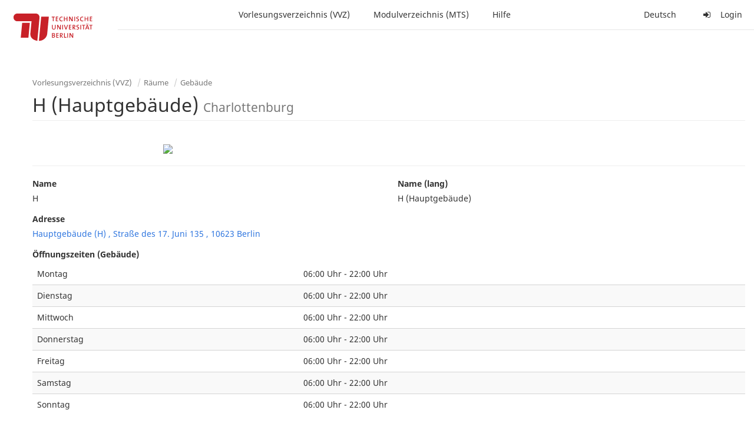

--- FILE ---
content_type: text/html;charset=utf-8
request_url: https://moseskonto.tu-berlin.de/moses/verzeichnis/raeume/gebaeude_info.html;jsessionid=37e1RUWURLNlMjXeqFyQ7Uss8acg9H1_XmiIe7gJ.moseskonto?gebaeude=7
body_size: 8105
content:
<?xml version="1.0" encoding="UTF-8" standalone="no"?>
<!DOCTYPE html>
<html xmlns="http://www.w3.org/1999/xhtml" lang="de"><head id="j_idt3">
        <meta charset="utf-8" />
        <meta http-equiv="Content-Type" content="text/html; charset=UTF-8" />
        <meta http-equiv="X-UA-Compatible" content="IE=edge" />

        <meta id="mosesMeta" data-server_url="https://moseskonto.tu-berlin.de/moses" />
        <script type="text/javascript">
            const { server_url } = document.getElementById("mosesMeta").dataset
            window.serverUrl = server_url /*_*/

            /*_*/
            window.getResourceRootPath = (match, idx, string) => {
                // replace '/@resource/' with:
                return window.serverUrl + "/javax.faces.resource/"
            }

            async function writeClipboard (elemSelector) {
                const elem = document.querySelector(elemSelector)
                if (!elem) {
                    console.error("element $(\"", elemSelector, "\") not found!", alert("⚠ Fehler"))
                } else if (await writeClipboardText(elem.value || elem.textContent)) !elem.select || elem.select()
            }

            async function writeClipboardText (text) {
                try {
                    await navigator.clipboard.writeText(text)
                    return true
                } catch (error) {
                    prompt("⚠ Fehler: Text konnte nicht kopiert werden!", text)
                    console.error("failed to write to clipboard!", error.message)
                }
            }
        </script>
        <noscript>
            <meta http-equiv="refresh" content="0;url=https://moseskonto.tu-berlin.de/moses/error/noscript.html" />
        </noscript><link type="text/css" rel="stylesheet" href="/moses/javax.faces.resource/theme.css.html;jsessionid=LHv_DdSc53EfCpU6JU_-LsgcF9OwuSvPbKmv4HjQ.moseskonto?ln=primefaces-bootstrap&amp;v=12.0.0&amp;e=12.0.0" /><link type="text/css" rel="stylesheet" href="/moses/javax.faces.resource/primeicons/primeicons.css.html;jsessionid=LHv_DdSc53EfCpU6JU_-LsgcF9OwuSvPbKmv4HjQ.moseskonto?ln=primefaces&amp;v=12.0.0&amp;e=12.0.0" /><script type="text/javascript" src="/moses/javax.faces.resource/jsf.js.html;jsessionid=LHv_DdSc53EfCpU6JU_-LsgcF9OwuSvPbKmv4HjQ.moseskonto?ln=javax.faces&amp;stage=Development"></script><script type="text/javascript" src="/moses/javax.faces.resource/omnifaces.js.html;jsessionid=LHv_DdSc53EfCpU6JU_-LsgcF9OwuSvPbKmv4HjQ.moseskonto?ln=omnifaces&amp;v=3.14.1"></script><link type="text/css" rel="stylesheet" href="/moses/javax.faces.resource/components.css.html;jsessionid=LHv_DdSc53EfCpU6JU_-LsgcF9OwuSvPbKmv4HjQ.moseskonto?ln=primefaces&amp;v=12.0.0&amp;e=12.0.0" /><script type="text/javascript" src="/moses/javax.faces.resource/jquery/jquery.js.html;jsessionid=LHv_DdSc53EfCpU6JU_-LsgcF9OwuSvPbKmv4HjQ.moseskonto?ln=primefaces&amp;v=12.0.0&amp;e=12.0.0"></script><script type="text/javascript" src="/moses/javax.faces.resource/jquery/jquery-plugins.js.html;jsessionid=LHv_DdSc53EfCpU6JU_-LsgcF9OwuSvPbKmv4HjQ.moseskonto?ln=primefaces&amp;v=12.0.0&amp;e=12.0.0"></script><script type="text/javascript" src="/moses/javax.faces.resource/core.js.html;jsessionid=LHv_DdSc53EfCpU6JU_-LsgcF9OwuSvPbKmv4HjQ.moseskonto?ln=primefaces&amp;v=12.0.0&amp;e=12.0.0"></script><script type="text/javascript" src="/moses/javax.faces.resource/touch/touchswipe.js.html;jsessionid=LHv_DdSc53EfCpU6JU_-LsgcF9OwuSvPbKmv4HjQ.moseskonto?ln=primefaces&amp;v=12.0.0&amp;e=12.0.0"></script><script type="text/javascript" src="/moses/javax.faces.resource/components.js.html;jsessionid=LHv_DdSc53EfCpU6JU_-LsgcF9OwuSvPbKmv4HjQ.moseskonto?ln=primefaces&amp;v=12.0.0&amp;e=12.0.0"></script><script type="text/javascript" src="/moses/javax.faces.resource/shared.js.html;jsessionid=LHv_DdSc53EfCpU6JU_-LsgcF9OwuSvPbKmv4HjQ.moseskonto?ln=dist"></script><script type="text/javascript" src="/moses/javax.faces.resource/style.js.html;jsessionid=LHv_DdSc53EfCpU6JU_-LsgcF9OwuSvPbKmv4HjQ.moseskonto?ln=dist"></script><script type="text/javascript" src="/moses/javax.faces.resource/main.js.html;jsessionid=LHv_DdSc53EfCpU6JU_-LsgcF9OwuSvPbKmv4HjQ.moseskonto?ln=dist"></script><script type="text/javascript" src="/moses/javax.faces.resource/bootstrap.min.js.html;jsessionid=LHv_DdSc53EfCpU6JU_-LsgcF9OwuSvPbKmv4HjQ.moseskonto?ln=js"></script><script type="text/javascript" src="/moses/javax.faces.resource/primefaces-locale.min.js.html;jsessionid=LHv_DdSc53EfCpU6JU_-LsgcF9OwuSvPbKmv4HjQ.moseskonto?ln=js"></script><script type="text/javascript" src="/moses/javax.faces.resource/html2pdf.min.js.html;jsessionid=LHv_DdSc53EfCpU6JU_-LsgcF9OwuSvPbKmv4HjQ.moseskonto?ln=js"></script><script type="text/javascript">if(window.PrimeFaces){PrimeFaces.settings.locale='de';PrimeFaces.settings.viewId='/verzeichnis/raeume/gebaeude_info.xhtml';PrimeFaces.settings.contextPath='/moses';PrimeFaces.settings.cookiesSecure=false;PrimeFaces.settings.projectStage='Development';}</script>

    <title>Moses - 
        H
    </title>

    
    <link rel="apple-touch-icon" href="/moses/docs/images/favicon/apple-touch-icon.png" sizes="180x180" />
    <link rel="icon" type="image/png" href="/moses/docs/images/favicon/favicon-32x32.png" sizes="32x32" />
    <link rel="icon" type="image/png" href="/moses/docs/images/favicon/favicon-16x16.png" sizes="16x16" />
    
    <link crossorigin="use-credentials" rel="manifest" href="/moses/docs/images/favicon/manifest.json" />
    <link rel="mask-icon" href="/moses/docs/images/favicon/safari-pinned-tab.svg" color="#5bbad5" />
    <link rel="shortcut icon" href="/moses/docs/images/favicon/favicon.ico" />
    <meta name="msapplication-config" content="/moses/docs/images/favicon/browserconfig.xml" />

    <meta name="theme-color" content="#2F76DF" />
        <meta name="viewport" content="width=device-width, initial-scale=1" /></head><body>

    <script>
        // Prevent Safari's bfcache:
        // Even-tough all imaginable http response headers that prevent caching are set, Safari still does not reload
        // the page when the browser's back button was used. These stale pages will then result in an immediate timeout
        // exception since Jakarta Faces has discarded the servlet already. The only way to prevent this is to
        // immediately reload the page.
        window.addEventListener("pageshow", function (event) {
            if (event.persisted) {
                window.location.reload()
            }
        })
    </script>
<form id="defaultMessageForm" name="defaultMessageForm" method="post" action="/moses/verzeichnis/raeume/gebaeude_info.html;jsessionid=LHv_DdSc53EfCpU6JU_-LsgcF9OwuSvPbKmv4HjQ.moseskonto?jfwid=LHv_DdSc53EfCpU6JU_-LsgcF9OwuSvPbKmv4HjQ:0" enctype="application/x-www-form-urlencoded">
<input type="hidden" name="defaultMessageForm" value="defaultMessageForm" />
<div id="defaultMessageForm:defaultMessage">
        <div class="container moses-growl ">

        </div></div><input type="hidden" name="javax.faces.ViewState" id="j_id1:javax.faces.ViewState:0" value="-108876804609017558:3517034178807075382" autocomplete="off" /><input type="hidden" name="javax.faces.ClientWindow" id="j_id1:javax.faces.ClientWindow:0" value="LHv_DdSc53EfCpU6JU_-LsgcF9OwuSvPbKmv4HjQ:0" autocomplete="off" />
</form>
<form id="confirmDialogForm" name="confirmDialogForm" method="post" action="/moses/verzeichnis/raeume/gebaeude_info.html;jsessionid=LHv_DdSc53EfCpU6JU_-LsgcF9OwuSvPbKmv4HjQ.moseskonto?jfwid=LHv_DdSc53EfCpU6JU_-LsgcF9OwuSvPbKmv4HjQ:0" enctype="application/x-www-form-urlencoded">
<input type="hidden" name="confirmDialogForm" value="confirmDialogForm" />
<div class="modal modal-confirm fade" tabindex="-1" role="dialog"><div class="modal-dialog"><div class="modal-content"><div class="modal-header"><button type="button" class="close" data-dismiss="modal" aria-label="Abbrechen"><span aria-hidden="aria-hidden" class="fa fa-fw fa-close"></span></button><h4 class="modal-title"><span class="modal-confirm-icon fa fa-fw fa-space fa-warning"></span><span class="modal-confirm-title">Bestätigung</span></h4></div><div class="modal-body"><p class="modal-confirm-message">Sind Sie sich sicher?</p></div><div class="modal-footer"><button type="button" class="btn btn-default modal-confirm-cancel" data-dismiss="modal"><span class="fa fa-space fa-times"></span><span>Abbrechen</span></button><button type="button" class="btn btn-danger modal-confirm-ok" data-dismiss="modal"><span class="fa fa-space fa-check"></span><span>OK</span></button></div></div></div></div><input type="hidden" name="javax.faces.ViewState" id="j_id1:javax.faces.ViewState:1" value="-108876804609017558:3517034178807075382" autocomplete="off" /><input type="hidden" name="javax.faces.ClientWindow" id="j_id1:javax.faces.ClientWindow:1" value="LHv_DdSc53EfCpU6JU_-LsgcF9OwuSvPbKmv4HjQ:0" autocomplete="off" />
</form>
<form id="popupNotificationForm" name="popupNotificationForm" method="post" action="/moses/verzeichnis/raeume/gebaeude_info.html;jsessionid=LHv_DdSc53EfCpU6JU_-LsgcF9OwuSvPbKmv4HjQ.moseskonto?jfwid=LHv_DdSc53EfCpU6JU_-LsgcF9OwuSvPbKmv4HjQ:0" enctype="application/x-www-form-urlencoded">
<input type="hidden" name="popupNotificationForm" value="popupNotificationForm" />
<div id="popupNotificationForm:j_idt30" class="modal " aria-hidden="aria-hidden" tabindex="-1" role="dialog"><input id="popupNotificationForm:j_idt30_input" name="popupNotificationForm:j_idt30_input" hidden="true" value="ACCEPTED" onchange="Moses.Component.Modal.update('popupNotificationForm:j_idt30', event)" /><input id="popupNotificationForm:j_idt30_top" name="popupNotificationForm:j_idt30_top" hidden="true" value="" /><input id="popupNotificationForm:j_idt30_left" name="popupNotificationForm:j_idt30_left" hidden="true" value="" /><input id="popupNotificationForm:j_idt30_width" name="popupNotificationForm:j_idt30_width" hidden="true" value="" /><input id="popupNotificationForm:j_idt30_height" name="popupNotificationForm:j_idt30_height" hidden="true" value="" /><div class="modal-dialog modal-md"><div class="modal-content"><div class="modal-header"><button type="button" class="close btn" onclick="Moses.Component.Modal.decline('popupNotificationForm:j_idt30', event)" aria-label="Abbrechen"><span aria-hidden="aria-hidden" class="ic-close-big"></span></button><h4 class="modal-title"></h4></div><div class="modal-body"></div></div></div><script>Moses.Component.Modal.restore('popupNotificationForm:j_idt30', {'backdrop':'true','keyboard':true,'draggable':false,'dragged':false,'styleTop':'','styleLeft':'','resizable':false,'resized':false,'styleWidth':'','styleHeight':'','collapse':false,'show':false})</script></div><input type="hidden" name="javax.faces.ViewState" id="j_id1:javax.faces.ViewState:2" value="-108876804609017558:3517034178807075382" autocomplete="off" /><input type="hidden" name="javax.faces.ClientWindow" id="j_id1:javax.faces.ClientWindow:2" value="LHv_DdSc53EfCpU6JU_-LsgcF9OwuSvPbKmv4HjQ:0" autocomplete="off" />
</form>


    <div id="loading-indicator"></div>

    <header id="header">
        <a href="https://moseskonto.tu-berlin.de/moses/index.html" id="header-logo">
            <img src="/moses/docs/images/template/university-logo.svg" alt="Technische Universität Berlin Logo" />
        </a>

        <nav id="nav-top"></nav>
    </header>

    <div id="header-border"></div>


    <aside id="aside">
        <nav id="nav-aside"></nav>
    </aside>

    <main id="content" class="container-fluid"><div id="page-title" class="page-header">

            <ol class="breadcrumb">
                    <li><a href="https://moseskonto.tu-berlin.de/moses/verzeichnis/index.html">Vorlesungsverzeichnis (VVZ)</a>
                    </li>
                    <li><a href="https://moseskonto.tu-berlin.de/moses/verzeichnis/raeume/index.html">Räume</a>
                    </li>
                    <li><a href=";jsessionid=LHv_DdSc53EfCpU6JU_-LsgcF9OwuSvPbKmv4HjQ.moseskonto#">Gebäude</a>
                    </li>
            </ol>

            <h1>
        H (Hauptgebäude)
        <small>Charlottenburg</small>
            </h1></div>
<form id="j_idt54" name="j_idt54" method="post" action="/moses/verzeichnis/raeume/gebaeude_info.html;jsessionid=LHv_DdSc53EfCpU6JU_-LsgcF9OwuSvPbKmv4HjQ.moseskonto?jfwid=LHv_DdSc53EfCpU6JU_-LsgcF9OwuSvPbKmv4HjQ:0" enctype="application/x-www-form-urlencoded">
<input type="hidden" name="j_idt54" value="j_idt54" />
<div><div id="carousel" class="carousel slide " data-ride="carousel">

                
                <ol class="carousel-indicators">
                        <li data-target="#carousel" data-slide-to="0" class="active"></li>
                </ol>

                
                <div class="carousel-inner" role="listbox"><picture id="j_idt54:j_idt55:j_idt63:0:j_idt64" class="item active" style=""><img src="/moses/docs/gebaeude/7/Fri_Nov_03_13:54:15_CET_2017__1_7.png" /></picture>
                </div></div></div>
            <hr />

            <div class="row">
                <div class="col-md-6">
                    <div class="form-group">
                        <label>Name</label><br />
                        H
                    </div>
                </div>
                <div class="col-md-6">
                    <div class="form-group">
                        <label>Name (lang)</label><br />
                        H (Hauptgebäude)
                    </div>
                </div>
            </div><div class="form-group">
                <label>Adresse</label><br /><a href="https://maps.google.com?q=Hauptgeb%C3%A4ude+%28H%29%0D%2C+Stra%C3%9Fe+des+17.+Juni+135%0D%2C+10623+Berlin" target="_blank">
                    Hauptgebäude (H), Straße des 17. Juni 135, 10623 Berlin

                    </a></div><div class="form-group">
                <label>Öffnungszeiten (Gebäude)</label><br /><div id="j_idt54:j_idt78" class="ui-datatable ui-widget"><div class="ui-datatable-tablewrapper"><table role="grid" class="table table-without-header"><thead id="j_idt54:j_idt78_head"><tr><th id="j_idt54:j_idt78:j_idt79" class="ui-state-default" aria-label="Wochentag" scope="col"><span class="ui-column-title">Wochentag</span></th><th id="j_idt54:j_idt78:j_idt81" class="ui-state-default" aria-label="Öffnungszeiten" scope="col"><span class="ui-column-title">Öffnungszeiten</span></th></tr></thead><tbody id="j_idt54:j_idt78_data" class="ui-datatable-data ui-widget-content"><tr data-ri="0" class="ui-widget-content ui-datatable-even"><td role="gridcell" class="">Montag</td><td role="gridcell" class="">06:00 Uhr - 22:00 Uhr</td></tr><tr data-ri="1" class="ui-widget-content ui-datatable-odd"><td role="gridcell" class="">Dienstag</td><td role="gridcell" class="">06:00 Uhr - 22:00 Uhr</td></tr><tr data-ri="2" class="ui-widget-content ui-datatable-even"><td role="gridcell" class="">Mittwoch</td><td role="gridcell" class="">06:00 Uhr - 22:00 Uhr</td></tr><tr data-ri="3" class="ui-widget-content ui-datatable-odd"><td role="gridcell" class="">Donnerstag</td><td role="gridcell" class="">06:00 Uhr - 22:00 Uhr</td></tr><tr data-ri="4" class="ui-widget-content ui-datatable-even"><td role="gridcell" class="">Freitag</td><td role="gridcell" class="">06:00 Uhr - 22:00 Uhr</td></tr><tr data-ri="5" class="ui-widget-content ui-datatable-odd"><td role="gridcell" class="">Samstag</td><td role="gridcell" class="">06:00 Uhr - 22:00 Uhr</td></tr><tr data-ri="6" class="ui-widget-content ui-datatable-even"><td role="gridcell" class="">Sonntag</td><td role="gridcell" class="">06:00 Uhr - 22:00 Uhr</td></tr></tbody></table></div></div><script id="j_idt54:j_idt78_s" type="text/javascript">$(function(){PrimeFaces.cw("DataTable","widget_j_idt54_j_idt78",{id:"j_idt54:j_idt78",groupColumnIndexes:[],disableContextMenuIfEmpty:false});});</script></div>
            <hr />

            <h3>Räume</h3><div id="j_idt54:j_idt87" class="ui-datatable ui-widget"><div class="ui-datatable-tablewrapper"><table role="grid" class="table"><thead id="j_idt54:j_idt87_head"><tr><th id="j_idt54:j_idt87:j_idt88" class="ui-state-default ui-sortable-column" aria-label="Name" scope="col"><span class="ui-column-title">Name</span><span class="ui-sortable-column-icon ui-icon ui-icon-carat-2-n-s"></span><span class="ui-sortable-column-badge ui-helper-hidden"></span></th><th id="j_idt54:j_idt87:j_idt92" class="ui-state-default ui-sortable-column" aria-label="Typ" scope="col"><span class="ui-column-title">Typ</span><span class="ui-sortable-column-icon ui-icon ui-icon-carat-2-n-s"></span><span class="ui-sortable-column-badge ui-helper-hidden"></span></th><th id="j_idt54:j_idt87:j_idt94" class="ui-state-default ui-sortable-column" aria-label="Verwaltung" scope="col"><span class="ui-column-title">Verwaltung</span><span class="ui-sortable-column-icon ui-icon ui-icon-carat-2-n-s"></span><span class="ui-sortable-column-badge ui-helper-hidden"></span></th><th id="j_idt54:j_idt87:j_idt119" class="ui-state-default ui-sortable-column" aria-label="Sitzplätze" scope="col"><span class="ui-column-title">Sitzplätze</span><span class="ui-sortable-column-icon ui-icon ui-icon-carat-2-n-s"></span><span class="ui-sortable-column-badge ui-helper-hidden"></span></th></tr></thead><tbody id="j_idt54:j_idt87_data" class="ui-datatable-data ui-widget-content"><tr data-ri="0" class="ui-widget-content ui-datatable-even"><td role="gridcell" class=""><a href="raum_info.html;jsessionid=LHv_DdSc53EfCpU6JU_-LsgcF9OwuSvPbKmv4HjQ.moseskonto?raumgruppe=592">
                        H 0061

                        </a></td><td role="gridcell" class="">
                    Seminarraum
                </td><td role="gridcell" class="">
                
                
                    Technische Universität Berlin
                
                <br />
                ↳ 
                
                    Platzhalter Speedikon Import
                
                <br /></td><td role="gridcell" class="">
                    1
                </td></tr><tr data-ri="1" class="ui-widget-content ui-datatable-odd"><td role="gridcell" class=""><a href="raum_info.html;jsessionid=LHv_DdSc53EfCpU6JU_-LsgcF9OwuSvPbKmv4HjQ.moseskonto?raumgruppe=593">
                        H 0062

                        </a></td><td role="gridcell" class="">
                    Seminarraum
                </td><td role="gridcell" class="">
                
                
                    Technische Universität Berlin
                
                <br />
                ↳ 
                
                    Platzhalter Speedikon Import
                
                <br /></td><td role="gridcell" class="">
                    1
                </td></tr><tr data-ri="2" class="ui-widget-content ui-datatable-even"><td role="gridcell" class=""><a href="raum_info.html;jsessionid=LHv_DdSc53EfCpU6JU_-LsgcF9OwuSvPbKmv4HjQ.moseskonto?raumgruppe=594">
                        H 0070

                        </a></td><td role="gridcell" class="">
                    Seminarraum
                </td><td role="gridcell" class="">
                
                
                    Technische Universität Berlin
                
                <br />
                ↳ 
                
                    Platzhalter Speedikon Import
                
                <br /></td><td role="gridcell" class="">
                    1
                </td></tr><tr data-ri="3" class="ui-widget-content ui-datatable-odd"><td role="gridcell" class=""><a href="raum_info.html;jsessionid=LHv_DdSc53EfCpU6JU_-LsgcF9OwuSvPbKmv4HjQ.moseskonto?raumgruppe=595">
                        H 0071

                        </a></td><td role="gridcell" class="">
                    Seminarraum
                </td><td role="gridcell" class="">
                
                
                    Technische Universität Berlin
                
                <br />
                ↳ 
                
                    Platzhalter Speedikon Import
                
                <br /></td><td role="gridcell" class="">
                    1
                </td></tr><tr data-ri="4" class="ui-widget-content ui-datatable-even"><td role="gridcell" class=""><a href="raum_info.html;jsessionid=LHv_DdSc53EfCpU6JU_-LsgcF9OwuSvPbKmv4HjQ.moseskonto?raumgruppe=596">
                        H 0104C (Garderobe)

                        </a></td><td role="gridcell" class="">
                    Sonderfläche
                </td><td role="gridcell" class="">
                
                
                    Technische Universität Berlin
                
                <br />
                ↳ 
                
                    Zentrale Universitätsverwaltung (ZUV)
                
                <br />
                ↳     
                
                    Präsidialamt
                
                <br />
                ↳         
                
                    Eventmanagement
                
                <br /></td><td role="gridcell" class="">
                    1
                </td></tr><tr data-ri="5" class="ui-widget-content ui-datatable-odd"><td role="gridcell" class=""><a href="raum_info.html;jsessionid=LHv_DdSc53EfCpU6JU_-LsgcF9OwuSvPbKmv4HjQ.moseskonto?raumgruppe=1789">
                        H 0104D (Gepäckraum) (archiviert zum 24.04.2025)

                        </a></td><td role="gridcell" class="">
                    Lager/Materialraum
                </td><td role="gridcell" class="">
                        Zentral
                    </td><td role="gridcell" class="">
                    1
                </td></tr><tr data-ri="6" class="ui-widget-content ui-datatable-even"><td role="gridcell" class=""><a href="raum_info.html;jsessionid=LHv_DdSc53EfCpU6JU_-LsgcF9OwuSvPbKmv4HjQ.moseskonto?raumgruppe=1790">
                        H 0104E (Küche)

                        </a></td><td role="gridcell" class="">
                    Lager/Materialraum
                </td><td role="gridcell" class="">
                
                
                    Technische Universität Berlin
                
                <br />
                ↳ 
                
                    Zentrale Universitätsverwaltung (ZUV)
                
                <br />
                ↳     
                
                    Präsidialamt
                
                <br />
                ↳         
                
                    Eventmanagement
                
                <br /></td><td role="gridcell" class="">
                    1
                </td></tr><tr data-ri="7" class="ui-widget-content ui-datatable-odd"><td role="gridcell" class=""><a href="raum_info.html;jsessionid=LHv_DdSc53EfCpU6JU_-LsgcF9OwuSvPbKmv4HjQ.moseskonto?raumgruppe=202">
                        H 0104 (Elinor-Ostrom-Saal)

                        </a></td><td role="gridcell" class="">
                    Hörsaal
                </td><td role="gridcell" class="">
                        Zentral
                    </td><td role="gridcell" class="">
                    644
                </td></tr><tr data-ri="8" class="ui-widget-content ui-datatable-even"><td role="gridcell" class=""><a href="raum_info.html;jsessionid=LHv_DdSc53EfCpU6JU_-LsgcF9OwuSvPbKmv4HjQ.moseskonto?raumgruppe=1914">
                        H 0104 Wangari Maathai-Foyer

                        </a></td><td role="gridcell" class="">
                    Sonderfläche
                </td><td role="gridcell" class="">
                
                
                    Technische Universität Berlin
                
                <br />
                ↳ 
                
                    Zentrale Universitätsverwaltung (ZUV)
                
                <br />
                ↳     
                
                    Präsidialamt
                
                <br />
                ↳         
                
                    Eventmanagement
                
                <br /></td><td role="gridcell" class="">
                    1
                </td></tr><tr data-ri="9" class="ui-widget-content ui-datatable-odd"><td role="gridcell" class=""><a href="raum_info.html;jsessionid=LHv_DdSc53EfCpU6JU_-LsgcF9OwuSvPbKmv4HjQ.moseskonto?raumgruppe=77">
                        H 0105 (Audimax)

                        </a></td><td role="gridcell" class="">
                    Hörsaal
                </td><td role="gridcell" class="">
                        Zentral
                    </td><td role="gridcell" class="">
                    1164
                </td></tr><tr data-ri="10" class="ui-widget-content ui-datatable-even"><td role="gridcell" class=""><a href="raum_info.html;jsessionid=LHv_DdSc53EfCpU6JU_-LsgcF9OwuSvPbKmv4HjQ.moseskonto?raumgruppe=1912">
                        H 0105D (Cafeteria)

                        </a></td><td role="gridcell" class="">
                    Sonderfläche
                </td><td role="gridcell" class="">
                
                
                    Technische Universität Berlin
                
                <br />
                ↳ 
                
                    Zentrale Universitätsverwaltung (ZUV)
                
                <br />
                ↳     
                
                    Präsidialamt
                
                <br />
                ↳         
                
                    Eventmanagement
                
                <br /></td><td role="gridcell" class="">
                    1
                </td></tr><tr data-ri="11" class="ui-widget-content ui-datatable-odd"><td role="gridcell" class=""><a href="raum_info.html;jsessionid=LHv_DdSc53EfCpU6JU_-LsgcF9OwuSvPbKmv4HjQ.moseskonto?raumgruppe=1751">
                        H 0105H (Unishop)

                        </a></td><td role="gridcell" class="">
                    Sonderfläche
                </td><td role="gridcell" class="">
                
                
                    Technische Universität Berlin
                
                <br />
                ↳ 
                
                    Zentrale Universitätsverwaltung (ZUV)
                
                <br />
                ↳     
                
                    Präsidialamt
                
                <br />
                ↳         
                
                    Eventmanagement
                
                <br />
                
                
                    Technische Universität Berlin
                
                <br />
                ↳ 
                
                    Fakultät VI
                
                <br />
                ↳     
                
                    Institut für Architektur (IfA)
                
                <br />
                ↳         
                
                    36223100 FG Weiterbildung Bühnenbild Szenischer Raum
                
                <br /></td><td role="gridcell" class="">
                    23
                </td></tr><tr data-ri="12" class="ui-widget-content ui-datatable-even"><td role="gridcell" class=""><a href="raum_info.html;jsessionid=LHv_DdSc53EfCpU6JU_-LsgcF9OwuSvPbKmv4HjQ.moseskonto?raumgruppe=1911">
                        H 0105H (UNI_VERSUM)

                        </a></td><td role="gridcell" class="">
                    Sonderfläche
                </td><td role="gridcell" class="">
                
                
                    Technische Universität Berlin
                
                <br />
                ↳ 
                
                    Zentrale Universitätsverwaltung (ZUV)
                
                <br />
                ↳     
                
                    Präsidialamt
                
                <br />
                ↳         
                
                    Eventmanagement
                
                <br /></td><td role="gridcell" class="">
                    1
                </td></tr><tr data-ri="13" class="ui-widget-content ui-datatable-odd"><td role="gridcell" class=""><a href="raum_info.html;jsessionid=LHv_DdSc53EfCpU6JU_-LsgcF9OwuSvPbKmv4HjQ.moseskonto?raumgruppe=116">
                        H 0106

                        </a></td><td role="gridcell" class="">
                    Hörsaal
                </td><td role="gridcell" class="">
                        Zentral
                    </td><td role="gridcell" class="">
                    99
                </td></tr><tr data-ri="14" class="ui-widget-content ui-datatable-even"><td role="gridcell" class=""><a href="raum_info.html;jsessionid=LHv_DdSc53EfCpU6JU_-LsgcF9OwuSvPbKmv4HjQ.moseskonto?raumgruppe=299">
                        H 0107

                        </a></td><td role="gridcell" class="">
                    Hörsaal
                </td><td role="gridcell" class="">
                        Zentral
                    </td><td role="gridcell" class="">
                    144
                </td></tr><tr data-ri="15" class="ui-widget-content ui-datatable-odd"><td role="gridcell" class=""><a href="raum_info.html;jsessionid=LHv_DdSc53EfCpU6JU_-LsgcF9OwuSvPbKmv4HjQ.moseskonto?raumgruppe=193">
                        H 0110

                        </a></td><td role="gridcell" class="">
                    Hörsaal
                </td><td role="gridcell" class="">
                        Zentral
                    </td><td role="gridcell" class="">
                    193
                </td></tr><tr data-ri="16" class="ui-widget-content ui-datatable-even"><td role="gridcell" class=""><a href="raum_info.html;jsessionid=LHv_DdSc53EfCpU6JU_-LsgcF9OwuSvPbKmv4HjQ.moseskonto?raumgruppe=134">
                        H 0111

                        </a></td><td role="gridcell" class="">
                    Hörsaal
                </td><td role="gridcell" class="">
                        Zentral
                    </td><td role="gridcell" class="">
                    99
                </td></tr><tr data-ri="17" class="ui-widget-content ui-datatable-odd"><td role="gridcell" class=""><a href="raum_info.html;jsessionid=LHv_DdSc53EfCpU6JU_-LsgcF9OwuSvPbKmv4HjQ.moseskonto?raumgruppe=117">
                        H 0112

                        </a></td><td role="gridcell" class="">
                    Hörsaal
                </td><td role="gridcell" class="">
                        Zentral
                    </td><td role="gridcell" class="">
                    99
                </td></tr><tr data-ri="18" class="ui-widget-content ui-datatable-even"><td role="gridcell" class=""><a href="raum_info.html;jsessionid=LHv_DdSc53EfCpU6JU_-LsgcF9OwuSvPbKmv4HjQ.moseskonto?raumgruppe=222">
                        H 1012

                        </a></td><td role="gridcell" class="">
                    Hörsaal
                </td><td role="gridcell" class="">
                        Zentral
                    </td><td role="gridcell" class="">
                    262
                </td></tr><tr data-ri="19" class="ui-widget-content ui-datatable-odd"><td role="gridcell" class=""><a href="raum_info.html;jsessionid=LHv_DdSc53EfCpU6JU_-LsgcF9OwuSvPbKmv4HjQ.moseskonto?raumgruppe=233">
                        H 1028

                        </a></td><td role="gridcell" class="">
                    Hörsaal
                </td><td role="gridcell" class="">
                        Zentral
                    </td><td role="gridcell" class="">
                    231
                </td></tr><tr data-ri="20" class="ui-widget-content ui-datatable-even"><td role="gridcell" class=""><a href="raum_info.html;jsessionid=LHv_DdSc53EfCpU6JU_-LsgcF9OwuSvPbKmv4HjQ.moseskonto?raumgruppe=87">
                        H 1029 (ohne Steckdosen)

                        </a></td><td role="gridcell" class="">
                    Hörsaal
                </td><td role="gridcell" class="">
                        Zentral
                    </td><td role="gridcell" class="">
                    67
                </td></tr><tr data-ri="21" class="ui-widget-content ui-datatable-odd"><td role="gridcell" class=""><a href="raum_info.html;jsessionid=LHv_DdSc53EfCpU6JU_-LsgcF9OwuSvPbKmv4HjQ.moseskonto?raumgruppe=1913">
                        H 1035 (großer Senatssaal)

                        </a></td><td role="gridcell" class="">
                    Seminarraum
                </td><td role="gridcell" class="">
                
                
                    Technische Universität Berlin
                
                <br />
                ↳ 
                
                    Zentrale Universitätsverwaltung (ZUV)
                
                <br />
                ↳     
                
                    Präsidialamt
                
                <br />
                ↳         
                
                    Eventmanagement
                
                <br /></td><td role="gridcell" class="">
                    1
                </td></tr><tr data-ri="22" class="ui-widget-content ui-datatable-even"><td role="gridcell" class=""><a href="raum_info.html;jsessionid=LHv_DdSc53EfCpU6JU_-LsgcF9OwuSvPbKmv4HjQ.moseskonto?raumgruppe=1909">
                        H 1036

                        </a></td><td role="gridcell" class="">
                    Seminarraum
                </td><td role="gridcell" class="">
                        Zentral
                    </td><td role="gridcell" class="">
                    1
                </td></tr><tr data-ri="23" class="ui-widget-content ui-datatable-odd"><td role="gridcell" class=""><a href="raum_info.html;jsessionid=LHv_DdSc53EfCpU6JU_-LsgcF9OwuSvPbKmv4HjQ.moseskonto?raumgruppe=1910">
                        H 1036 (kleiner Senatssaal)

                        </a></td><td role="gridcell" class="">
                    Seminarraum
                </td><td role="gridcell" class="">
                
                
                    Technische Universität Berlin
                
                <br />
                ↳ 
                
                    Zentrale Universitätsverwaltung (ZUV)
                
                <br />
                ↳     
                
                    Präsidialamt
                
                <br />
                ↳         
                
                    Eventmanagement
                
                <br /></td><td role="gridcell" class="">
                    1
                </td></tr><tr data-ri="24" class="ui-widget-content ui-datatable-even"><td role="gridcell" class=""><a href="raum_info.html;jsessionid=LHv_DdSc53EfCpU6JU_-LsgcF9OwuSvPbKmv4HjQ.moseskonto?raumgruppe=204">
                        H 1058

                        </a></td><td role="gridcell" class="">
                    Hörsaal
                </td><td role="gridcell" class="">
                        Zentral
                    </td><td role="gridcell" class="">
                    263
                </td></tr><tr data-ri="25" class="ui-widget-content ui-datatable-odd"><td role="gridcell" class=""><a href="raum_info.html;jsessionid=LHv_DdSc53EfCpU6JU_-LsgcF9OwuSvPbKmv4HjQ.moseskonto?raumgruppe=1908">
                        H 1T

                        </a></td><td role="gridcell" class="">
                    Bibliothek
                </td><td role="gridcell" class="">
                
                
                    Technische Universität Berlin
                
                <br />
                ↳ 
                
                    Zentrale Universitätsverwaltung (ZUV)
                
                <br />
                ↳     
                
                    Präsidialamt
                
                <br />
                ↳         
                
                    Eventmanagement
                
                <br /></td><td role="gridcell" class="">
                    1
                </td></tr><tr data-ri="26" class="ui-widget-content ui-datatable-even"><td role="gridcell" class=""><a href="raum_info.html;jsessionid=LHv_DdSc53EfCpU6JU_-LsgcF9OwuSvPbKmv4HjQ.moseskonto?raumgruppe=597">
                        H 2001D

                        </a></td><td role="gridcell" class="">
                    PC-Pool
                </td><td role="gridcell" class="">
                
                
                    Technische Universität Berlin
                
                <br />
                ↳ 
                
                    Fakultät I
                
                <br />
                ↳     
                
                    Institut für Sprache und Kommunikation
                
                <br />
                ↳         
                
                    31351200 FG Audiokommunikation (Audio Communication)
                
                <br /></td><td role="gridcell" class="">
                    1
                </td></tr><tr data-ri="27" class="ui-widget-content ui-datatable-odd"><td role="gridcell" class=""><a href="raum_info.html;jsessionid=LHv_DdSc53EfCpU6JU_-LsgcF9OwuSvPbKmv4HjQ.moseskonto?raumgruppe=162">
                        H 2002

                        </a></td><td role="gridcell" class="">
                    Seminarraum
                </td><td role="gridcell" class="">
                
                
                    Technische Universität Berlin
                
                <br />
                ↳ 
                
                    Platzhalter Speedikon Import
                
                <br /></td><td role="gridcell" class="">
                    30
                </td></tr><tr data-ri="28" class="ui-widget-content ui-datatable-even"><td role="gridcell" class=""><a href="raum_info.html;jsessionid=LHv_DdSc53EfCpU6JU_-LsgcF9OwuSvPbKmv4HjQ.moseskonto?raumgruppe=234">
                        H 2013

                        </a></td><td role="gridcell" class="">
                    Hörsaal
                </td><td role="gridcell" class="">
                        Zentral
                    </td><td role="gridcell" class="">
                    261
                </td></tr><tr data-ri="29" class="ui-widget-content ui-datatable-odd"><td role="gridcell" class=""><a href="raum_info.html;jsessionid=LHv_DdSc53EfCpU6JU_-LsgcF9OwuSvPbKmv4HjQ.moseskonto?raumgruppe=335">
                        H 2032

                        </a></td><td role="gridcell" class="">
                    Hörsaal
                </td><td role="gridcell" class="">
                        Zentral
                    </td><td role="gridcell" class="">
                    236
                </td></tr><tr data-ri="30" class="ui-widget-content ui-datatable-even"><td role="gridcell" class=""><a href="raum_info.html;jsessionid=LHv_DdSc53EfCpU6JU_-LsgcF9OwuSvPbKmv4HjQ.moseskonto?raumgruppe=135">
                        H 2033

                        </a></td><td role="gridcell" class="">
                    Hörsaal
                </td><td role="gridcell" class="">
                        Zentral
                    </td><td role="gridcell" class="">
                    46
                </td></tr><tr data-ri="31" class="ui-widget-content ui-datatable-odd"><td role="gridcell" class=""><a href="raum_info.html;jsessionid=LHv_DdSc53EfCpU6JU_-LsgcF9OwuSvPbKmv4HjQ.moseskonto?raumgruppe=598">
                        H 2035

                        </a></td><td role="gridcell" class="">
                    Seminarraum
                </td><td role="gridcell" class="">
                
                
                    Technische Universität Berlin
                
                <br />
                ↳ 
                
                    Zentrale Universitätsverwaltung (ZUV)
                
                <br />
                ↳     
                
                    Präsidialamt
                
                <br />
                ↳         
                
                    Eventmanagement
                
                <br /></td><td role="gridcell" class="">
                    30
                </td></tr><tr data-ri="32" class="ui-widget-content ui-datatable-even"><td role="gridcell" class=""><a href="raum_info.html;jsessionid=LHv_DdSc53EfCpU6JU_-LsgcF9OwuSvPbKmv4HjQ.moseskonto?raumgruppe=599">
                        H 2036

                        </a></td><td role="gridcell" class="">
                    Seminarraum
                </td><td role="gridcell" class="">
                
                
                    Technische Universität Berlin
                
                <br />
                ↳ 
                
                    Zentrale Universitätsverwaltung (ZUV)
                
                <br />
                ↳     
                
                    Präsidialamt
                
                <br />
                ↳         
                
                    Eventmanagement
                
                <br /></td><td role="gridcell" class="">
                    45
                </td></tr><tr data-ri="33" class="ui-widget-content ui-datatable-odd"><td role="gridcell" class=""><a href="raum_info.html;jsessionid=LHv_DdSc53EfCpU6JU_-LsgcF9OwuSvPbKmv4HjQ.moseskonto?raumgruppe=600">
                        H 2037

                        </a></td><td role="gridcell" class="">
                    Seminarraum
                </td><td role="gridcell" class="">
                
                
                    Technische Universität Berlin
                
                <br />
                ↳ 
                
                    Zentrale Universitätsverwaltung (ZUV)
                
                <br />
                ↳     
                
                    Präsidialamt
                
                <br />
                ↳         
                
                    Eventmanagement
                
                <br /></td><td role="gridcell" class="">
                    30
                </td></tr><tr data-ri="34" class="ui-widget-content ui-datatable-even"><td role="gridcell" class=""><a href="raum_info.html;jsessionid=LHv_DdSc53EfCpU6JU_-LsgcF9OwuSvPbKmv4HjQ.moseskonto?raumgruppe=89">
                        H 2038

                        </a></td><td role="gridcell" class="">
                    Seminarraum
                </td><td role="gridcell" class="">
                        Zentral
                    </td><td role="gridcell" class="">
                    50
                </td></tr><tr data-ri="35" class="ui-widget-content ui-datatable-odd"><td role="gridcell" class=""><a href="raum_info.html;jsessionid=LHv_DdSc53EfCpU6JU_-LsgcF9OwuSvPbKmv4HjQ.moseskonto?raumgruppe=601">
                        H 2051

                        </a></td><td role="gridcell" class="">
                    Seminarraum
                </td><td role="gridcell" class="">
                        16 Organisationseinheiten
                    </td><td role="gridcell" class="">
                    30
                </td></tr><tr data-ri="36" class="ui-widget-content ui-datatable-even"><td role="gridcell" class=""><a href="raum_info.html;jsessionid=LHv_DdSc53EfCpU6JU_-LsgcF9OwuSvPbKmv4HjQ.moseskonto?raumgruppe=322">
                        H 2053

                        </a></td><td role="gridcell" class="">
                    Hörsaal
                </td><td role="gridcell" class="">
                        Zentral
                    </td><td role="gridcell" class="">
                    245
                </td></tr><tr data-ri="37" class="ui-widget-content ui-datatable-odd"><td role="gridcell" class=""><a href="raum_info.html;jsessionid=LHv_DdSc53EfCpU6JU_-LsgcF9OwuSvPbKmv4HjQ.moseskonto?raumgruppe=1771">
                        H 2144

                        </a></td><td role="gridcell" class="">
                    PC-Pool
                </td><td role="gridcell" class="">
                        3 Organisationseinheiten
                    </td><td role="gridcell" class="">
                    30
                </td></tr><tr data-ri="38" class="ui-widget-content ui-datatable-even"><td role="gridcell" class=""><a href="raum_info.html;jsessionid=LHv_DdSc53EfCpU6JU_-LsgcF9OwuSvPbKmv4HjQ.moseskonto?raumgruppe=275">
                        H 2144

                        </a></td><td role="gridcell" class="">
                    Seminarraum
                </td><td role="gridcell" class="">
                        3 Organisationseinheiten
                    </td><td role="gridcell" class="">
                    52
                </td></tr><tr data-ri="39" class="ui-widget-content ui-datatable-odd"><td role="gridcell" class=""><a href="raum_info.html;jsessionid=LHv_DdSc53EfCpU6JU_-LsgcF9OwuSvPbKmv4HjQ.moseskonto?raumgruppe=163">
                        H 2145

                        </a></td><td role="gridcell" class="">
                    Seminarraum
                </td><td role="gridcell" class=""></td><td role="gridcell" class="">
                    25
                </td></tr><tr data-ri="40" class="ui-widget-content ui-datatable-even"><td role="gridcell" class=""><a href="raum_info.html;jsessionid=LHv_DdSc53EfCpU6JU_-LsgcF9OwuSvPbKmv4HjQ.moseskonto?raumgruppe=1741">
                        H 2147

                        </a></td><td role="gridcell" class="">
                    PC-Pool
                </td><td role="gridcell" class="">
                
                
                    Technische Universität Berlin
                
                <br />
                ↳ 
                
                    Fakultät V
                
                <br />
                ↳     
                
                    Institut für Maschinenkonstruktion und Systemtechnik (IMS)
                
                <br />
                ↳         
                
                    35351200 FG Konstruktion und Produktzuverlässigkeit
                
                <br /></td><td role="gridcell" class="">
                    15
                </td></tr><tr data-ri="41" class="ui-widget-content ui-datatable-odd"><td role="gridcell" class=""><a href="raum_info.html;jsessionid=LHv_DdSc53EfCpU6JU_-LsgcF9OwuSvPbKmv4HjQ.moseskonto?raumgruppe=602">
                        H 3001

                        </a></td><td role="gridcell" class="">
                    Seminarraum
                </td><td role="gridcell" class="">
                
                
                    Technische Universität Berlin
                
                <br />
                ↳ 
                
                    Fakultät I
                
                <br />
                ↳     
                
                    Institut für Sprache und Kommunikation
                
                <br />
                ↳         
                
                    31351200 FG Audiokommunikation (Audio Communication)
                
                <br /></td><td role="gridcell" class="">
                    35
                </td></tr><tr data-ri="42" class="ui-widget-content ui-datatable-even"><td role="gridcell" class=""><a href="raum_info.html;jsessionid=LHv_DdSc53EfCpU6JU_-LsgcF9OwuSvPbKmv4HjQ.moseskonto?raumgruppe=47">
                        H 3002

                        </a></td><td role="gridcell" class="">
                    Seminarraum
                </td><td role="gridcell" class="">
                        Zentral
                    </td><td role="gridcell" class="">
                    30
                </td></tr><tr data-ri="43" class="ui-widget-content ui-datatable-odd"><td role="gridcell" class=""><a href="raum_info.html;jsessionid=LHv_DdSc53EfCpU6JU_-LsgcF9OwuSvPbKmv4HjQ.moseskonto?raumgruppe=191">
                        H 3003A

                        </a></td><td role="gridcell" class="">
                    Seminarraum
                </td><td role="gridcell" class="">
                        Zentral
                    </td><td role="gridcell" class="">
                    30
                </td></tr><tr data-ri="44" class="ui-widget-content ui-datatable-even"><td role="gridcell" class=""><a href="raum_info.html;jsessionid=LHv_DdSc53EfCpU6JU_-LsgcF9OwuSvPbKmv4HjQ.moseskonto?raumgruppe=44">
                        H 3004

                        </a></td><td role="gridcell" class="">
                    Seminarraum
                </td><td role="gridcell" class="">
                        Zentral
                    </td><td role="gridcell" class="">
                    50
                </td></tr><tr data-ri="45" class="ui-widget-content ui-datatable-odd"><td role="gridcell" class=""><a href="raum_info.html;jsessionid=LHv_DdSc53EfCpU6JU_-LsgcF9OwuSvPbKmv4HjQ.moseskonto?raumgruppe=1401">
                        H 3004, H 3006 und H 3007

                        </a></td><td role="gridcell" class="">
                    Seminarraum
                </td><td role="gridcell" class="">
                        Zentral
                    </td><td role="gridcell" class="">
                    230
                </td></tr><tr data-ri="46" class="ui-widget-content ui-datatable-even"><td role="gridcell" class=""><a href="raum_info.html;jsessionid=LHv_DdSc53EfCpU6JU_-LsgcF9OwuSvPbKmv4HjQ.moseskonto?raumgruppe=603">
                        H 3005

                        </a></td><td role="gridcell" class="">
                    Seminarraum
                </td><td role="gridcell" class="">
                
                
                    Technische Universität Berlin
                
                <br />
                ↳ 
                
                    Zentrale Universitätsverwaltung (ZUV)
                
                <br />
                ↳     
                
                    Präsidialamt
                
                <br />
                ↳         
                
                    Eventmanagement
                
                <br /></td><td role="gridcell" class="">
                    48
                </td></tr><tr data-ri="47" class="ui-widget-content ui-datatable-odd"><td role="gridcell" class=""><a href="raum_info.html;jsessionid=LHv_DdSc53EfCpU6JU_-LsgcF9OwuSvPbKmv4HjQ.moseskonto?raumgruppe=165">
                        H 3006

                        </a></td><td role="gridcell" class="">
                    Seminarraum
                </td><td role="gridcell" class="">
                        Zentral
                    </td><td role="gridcell" class="">
                    100
                </td></tr><tr data-ri="48" class="ui-widget-content ui-datatable-even"><td role="gridcell" class=""><a href="raum_info.html;jsessionid=LHv_DdSc53EfCpU6JU_-LsgcF9OwuSvPbKmv4HjQ.moseskonto?raumgruppe=1330">
                        H 3006, H 3007 und H 3008

                        </a></td><td role="gridcell" class="">
                    Seminarraum
                </td><td role="gridcell" class="">
                        Zentral
                    </td><td role="gridcell" class="">
                    210
                </td></tr><tr data-ri="49" class="ui-widget-content ui-datatable-odd"><td role="gridcell" class=""><a href="raum_info.html;jsessionid=LHv_DdSc53EfCpU6JU_-LsgcF9OwuSvPbKmv4HjQ.moseskonto?raumgruppe=1402">
                        H 3006 und H 3004

                        </a></td><td role="gridcell" class="">
                    Seminarraum
                </td><td role="gridcell" class="">
                        Zentral
                    </td><td role="gridcell" class="">
                    150
                </td></tr><tr data-ri="50" class="ui-widget-content ui-datatable-even"><td role="gridcell" class=""><a href="raum_info.html;jsessionid=LHv_DdSc53EfCpU6JU_-LsgcF9OwuSvPbKmv4HjQ.moseskonto?raumgruppe=166">
                        H 3007

                        </a></td><td role="gridcell" class="">
                    Seminarraum
                </td><td role="gridcell" class="">
                        Zentral
                    </td><td role="gridcell" class="">
                    80
                </td></tr><tr data-ri="51" class="ui-widget-content ui-datatable-odd"><td role="gridcell" class=""><a href="raum_info.html;jsessionid=LHv_DdSc53EfCpU6JU_-LsgcF9OwuSvPbKmv4HjQ.moseskonto?raumgruppe=99">
                        H 3008

                        </a></td><td role="gridcell" class="">
                    Seminarraum
                </td><td role="gridcell" class="">
                        Zentral
                    </td><td role="gridcell" class="">
                    30
                </td></tr><tr data-ri="52" class="ui-widget-content ui-datatable-even"><td role="gridcell" class=""><a href="raum_info.html;jsessionid=LHv_DdSc53EfCpU6JU_-LsgcF9OwuSvPbKmv4HjQ.moseskonto?raumgruppe=178">
                        H 3010

                        </a></td><td role="gridcell" class="">
                    Hörsaal
                </td><td role="gridcell" class="">
                        Zentral
                    </td><td role="gridcell" class="">
                    388
                </td></tr><tr data-ri="53" class="ui-widget-content ui-datatable-odd"><td role="gridcell" class=""><a href="raum_info.html;jsessionid=LHv_DdSc53EfCpU6JU_-LsgcF9OwuSvPbKmv4HjQ.moseskonto?raumgruppe=88">
                        H 3012 (gesperrt wg. Baumaßnahmen)

                        </a></td><td role="gridcell" class="">
                    Seminarraum
                </td><td role="gridcell" class="">
                        Zentral
                    </td><td role="gridcell" class="">
                    40
                </td></tr><tr data-ri="54" class="ui-widget-content ui-datatable-even"><td role="gridcell" class=""><a href="raum_info.html;jsessionid=LHv_DdSc53EfCpU6JU_-LsgcF9OwuSvPbKmv4HjQ.moseskonto?raumgruppe=86">
                        H 3013

                        </a></td><td role="gridcell" class="">
                    Seminarraum
                </td><td role="gridcell" class="">
                        Zentral
                    </td><td role="gridcell" class="">
                    40
                </td></tr><tr data-ri="55" class="ui-widget-content ui-datatable-odd"><td role="gridcell" class=""><a href="raum_info.html;jsessionid=LHv_DdSc53EfCpU6JU_-LsgcF9OwuSvPbKmv4HjQ.moseskonto?raumgruppe=604">
                        H 3017 (PC-Pool)

                        </a></td><td role="gridcell" class="">
                    PC-Pool
                </td><td role="gridcell" class="">
                
                
                    Technische Universität Berlin
                
                <br />
                ↳ 
                
                    Fakultät I
                
                <br /></td><td role="gridcell" class="">
                    18
                </td></tr><tr data-ri="56" class="ui-widget-content ui-datatable-even"><td role="gridcell" class=""><a href="raum_info.html;jsessionid=LHv_DdSc53EfCpU6JU_-LsgcF9OwuSvPbKmv4HjQ.moseskonto?raumgruppe=138">
                        H 3021

                        </a></td><td role="gridcell" class="">
                    Seminarraum
                </td><td role="gridcell" class="">
                
                
                    Technische Universität Berlin
                
                <br />
                ↳ 
                
                    Platzhalter Speedikon Import
                
                <br /></td><td role="gridcell" class="">
                    30
                </td></tr><tr data-ri="57" class="ui-widget-content ui-datatable-odd"><td role="gridcell" class=""><a href="raum_info.html;jsessionid=LHv_DdSc53EfCpU6JU_-LsgcF9OwuSvPbKmv4HjQ.moseskonto?raumgruppe=177">
                        H 3024

                        </a></td><td role="gridcell" class="">
                    Seminarraum
                </td><td role="gridcell" class="">
                        3 Organisationseinheiten
                    </td><td role="gridcell" class="">
                    70
                </td></tr><tr data-ri="58" class="ui-widget-content ui-datatable-even"><td role="gridcell" class=""><a href="raum_info.html;jsessionid=LHv_DdSc53EfCpU6JU_-LsgcF9OwuSvPbKmv4HjQ.moseskonto?raumgruppe=230">
                        H 3025

                        </a></td><td role="gridcell" class="">
                    Seminarraum
                </td><td role="gridcell" class="">
                        Zentral
                    </td><td role="gridcell" class="">
                    50
                </td></tr><tr data-ri="59" class="ui-widget-content ui-datatable-odd"><td role="gridcell" class=""><a href="raum_info.html;jsessionid=LHv_DdSc53EfCpU6JU_-LsgcF9OwuSvPbKmv4HjQ.moseskonto?raumgruppe=161">
                        H 3026

                        </a></td><td role="gridcell" class="">
                    Lehr-, Lern- und Kunstausstellungsraum
                </td><td role="gridcell" class="">
                
                
                    Technische Universität Berlin
                
                <br />
                ↳ 
                
                    Zentraleinrichtungen/Zentralinstitute
                
                <br />
                ↳     
                
                    innoCampus - Innovations- und Kompetenzzentrum
                
                <br /></td><td role="gridcell" class="">
                    33
                </td></tr><tr data-ri="60" class="ui-widget-content ui-datatable-even"><td role="gridcell" class=""><a href="raum_info.html;jsessionid=LHv_DdSc53EfCpU6JU_-LsgcF9OwuSvPbKmv4HjQ.moseskonto?raumgruppe=164">
                        H 3027

                        </a></td><td role="gridcell" class="">
                    Seminarraum
                </td><td role="gridcell" class="">
                
                
                    Technische Universität Berlin
                
                <br />
                ↳ 
                
                    Platzhalter Speedikon Import
                
                <br /></td><td role="gridcell" class="">
                    39
                </td></tr><tr data-ri="61" class="ui-widget-content ui-datatable-odd"><td role="gridcell" class=""><a href="raum_info.html;jsessionid=LHv_DdSc53EfCpU6JU_-LsgcF9OwuSvPbKmv4HjQ.moseskonto?raumgruppe=192">
                        H 3503 (Alter Lesesaal / D&amp;C Studio)

                        </a></td><td role="gridcell" class="">
                    Lehr-, Lern- und Kunstausstellungsraum
                </td><td role="gridcell" class="">
                
                
                    Technische Universität Berlin
                
                <br />
                ↳ 
                
                    Zentraleinrichtungen/Zentralinstitute
                
                <br />
                ↳     
                
                    innoCampus - Innovations- und Kompetenzzentrum
                
                <br /></td><td role="gridcell" class="">
                    140
                </td></tr><tr data-ri="62" class="ui-widget-content ui-datatable-even"><td role="gridcell" class=""><a href="raum_info.html;jsessionid=LHv_DdSc53EfCpU6JU_-LsgcF9OwuSvPbKmv4HjQ.moseskonto?raumgruppe=605">
                        H 4103

                        </a></td><td role="gridcell" class="">
                    PC-Pool
                </td><td role="gridcell" class="">
                
                
                    Technische Universität Berlin
                
                <br />
                ↳ 
                
                    Fakultät V
                
                <br />
                ↳     
                
                    Institut für Maschinenkonstruktion und Systemtechnik (IMS)
                
                <br />
                ↳         
                
                    35351100 FG Methoden der Produktentwicklung und Mechatronik (MPM)
                
                <br /></td><td role="gridcell" class="">
                    5
                </td></tr><tr data-ri="63" class="ui-widget-content ui-datatable-odd"><td role="gridcell" class=""><a href="raum_info.html;jsessionid=LHv_DdSc53EfCpU6JU_-LsgcF9OwuSvPbKmv4HjQ.moseskonto?raumgruppe=1682">
                        H 4104

                        </a></td><td role="gridcell" class="">
                    Labor
                </td><td role="gridcell" class="">
                
                
                    Technische Universität Berlin
                
                <br />
                ↳ 
                
                    Fakultät V
                
                <br />
                ↳     
                
                    Institut für Maschinenkonstruktion und Systemtechnik (IMS)
                
                <br />
                
                
                    Technische Universität Berlin
                
                <br />
                ↳ 
                
                    Fakultät V
                
                <br />
                ↳     
                
                    Institut für Maschinenkonstruktion und Systemtechnik (IMS)
                
                <br />
                ↳         
                
                    35351100 FG Methoden der Produktentwicklung und Mechatronik (MPM)
                
                <br /></td><td role="gridcell" class="">
                    5
                </td></tr><tr data-ri="64" class="ui-widget-content ui-datatable-even"><td role="gridcell" class=""><a href="raum_info.html;jsessionid=LHv_DdSc53EfCpU6JU_-LsgcF9OwuSvPbKmv4HjQ.moseskonto?raumgruppe=606">
                        H 4105/6

                        </a></td><td role="gridcell" class="">
                    Seminarraum
                </td><td role="gridcell" class="">
                
                
                    Technische Universität Berlin
                
                <br />
                ↳ 
                
                    Fakultät V
                
                <br />
                ↳     
                
                    Institut für Maschinenkonstruktion und Systemtechnik (IMS)
                
                <br />
                ↳         
                
                    35351100 FG Methoden der Produktentwicklung und Mechatronik (MPM)
                
                <br />
                
                
                    Technische Universität Berlin
                
                <br />
                ↳ 
                
                    Fakultät V
                
                <br />
                ↳     
                
                    Institut für Maschinenkonstruktion und Systemtechnik (IMS)
                
                <br />
                ↳         
                
                    35351300 FG Konstruktion von Maschinensystemen
                
                <br /></td><td role="gridcell" class="">
                    40
                </td></tr><tr data-ri="65" class="ui-widget-content ui-datatable-odd"><td role="gridcell" class=""><a href="raum_info.html;jsessionid=LHv_DdSc53EfCpU6JU_-LsgcF9OwuSvPbKmv4HjQ.moseskonto?raumgruppe=1681">
                        H 4108

                        </a></td><td role="gridcell" class="">
                    Labor
                </td><td role="gridcell" class="">
                
                
                    Technische Universität Berlin
                
                <br />
                ↳ 
                
                    Fakultät V
                
                <br />
                ↳     
                
                    Institut für Maschinenkonstruktion und Systemtechnik (IMS)
                
                <br />
                ↳         
                
                    35351100 FG Methoden der Produktentwicklung und Mechatronik (MPM)
                
                <br />
                
                
                    Technische Universität Berlin
                
                <br />
                ↳ 
                
                    Fakultät V
                
                <br />
                ↳     
                
                    Institut für Maschinenkonstruktion und Systemtechnik (IMS)
                
                <br /></td><td role="gridcell" class="">
                    12
                </td></tr><tr data-ri="66" class="ui-widget-content ui-datatable-even"><td role="gridcell" class=""><a href="raum_info.html;jsessionid=LHv_DdSc53EfCpU6JU_-LsgcF9OwuSvPbKmv4HjQ.moseskonto?raumgruppe=607">
                        H 4139A

                        </a></td><td role="gridcell" class="">
                    Seminarraum
                </td><td role="gridcell" class=""></td><td role="gridcell" class="">
                    1
                </td></tr><tr data-ri="67" class="ui-widget-content ui-datatable-odd"><td role="gridcell" class=""><a href="raum_info.html;jsessionid=LHv_DdSc53EfCpU6JU_-LsgcF9OwuSvPbKmv4HjQ.moseskonto?raumgruppe=608">
                        H 5124

                        </a></td><td role="gridcell" class="">
                    Seminarraum
                </td><td role="gridcell" class="">
                
                
                    Technische Universität Berlin
                
                <br />
                ↳ 
                
                    Fakultät VI
                
                <br />
                ↳     
                
                    Institut für Geodäsie und Geoinformationstechnik
                
                <br />
                
                
                    Technische Universität Berlin
                
                <br />
                ↳ 
                
                    Fakultät VII
                
                <br />
                ↳     
                
                    Institut für Betriebswirtschaftslehre
                
                <br />
                ↳         
                
                    37322100 FG Digitale Märkte
                
                <br /></td><td role="gridcell" class="">
                    8
                </td></tr><tr data-ri="68" class="ui-widget-content ui-datatable-even"><td role="gridcell" class=""><a href="raum_info.html;jsessionid=LHv_DdSc53EfCpU6JU_-LsgcF9OwuSvPbKmv4HjQ.moseskonto?raumgruppe=1808">
                        H 5131A

                        </a></td><td role="gridcell" class="">
                    Bibliothek
                </td><td role="gridcell" class="">
                
                
                    Technische Universität Berlin
                
                <br />
                ↳ 
                
                    Fakultät VII
                
                <br />
                ↳     
                
                    Die Bibliothek Wirtschaft &amp; Management (DBWM)
                
                <br /></td><td role="gridcell" class="">
                    1
                </td></tr><tr data-ri="69" class="ui-widget-content ui-datatable-odd"><td role="gridcell" class=""><a href="raum_info.html;jsessionid=LHv_DdSc53EfCpU6JU_-LsgcF9OwuSvPbKmv4HjQ.moseskonto?raumgruppe=1786">
                        H 5134

                        </a></td><td role="gridcell" class="">
                    Labor
                </td><td role="gridcell" class="">
                
                
                    Technische Universität Berlin
                
                <br />
                ↳ 
                
                    Fakultät VII
                
                <br />
                ↳     
                
                    Institut für Volkswirtschaftslehre und Wirtschaftsrecht
                
                <br /></td><td role="gridcell" class="">
                    12
                </td></tr><tr data-ri="70" class="ui-widget-content ui-datatable-even"><td role="gridcell" class=""><a href="raum_info.html;jsessionid=LHv_DdSc53EfCpU6JU_-LsgcF9OwuSvPbKmv4HjQ.moseskonto?raumgruppe=609">
                        H 5143A

                        </a></td><td role="gridcell" class="">
                    Seminarraum
                </td><td role="gridcell" class="">
                
                
                    Technische Universität Berlin
                
                <br />
                ↳ 
                
                    Fakultät VII
                
                <br />
                ↳     
                
                    Institut für Volkswirtschaftslehre und Wirtschaftsrecht
                
                <br />
                ↳         
                
                    37311300 FG Ökonomie des öffentlichen Sektors, insbesondere Gesundheitsökonomie
                
                <br /></td><td role="gridcell" class="">
                    14
                </td></tr><tr data-ri="71" class="ui-widget-content ui-datatable-odd"><td role="gridcell" class=""><a href="raum_info.html;jsessionid=LHv_DdSc53EfCpU6JU_-LsgcF9OwuSvPbKmv4HjQ.moseskonto?raumgruppe=610">
                        H 6101 (Geodätenstand)

                        </a></td><td role="gridcell" class="">
                    Seminarraum
                </td><td role="gridcell" class="">
                
                
                    Technische Universität Berlin
                
                <br />
                ↳ 
                
                    Fakultät VI
                
                <br /></td><td role="gridcell" class="">
                    30
                </td></tr><tr data-ri="72" class="ui-widget-content ui-datatable-even"><td role="gridcell" class=""><a href="raum_info.html;jsessionid=LHv_DdSc53EfCpU6JU_-LsgcF9OwuSvPbKmv4HjQ.moseskonto?raumgruppe=611">
                        H 6105

                        </a></td><td role="gridcell" class="">
                    Seminarraum
                </td><td role="gridcell" class="">
                        8 Organisationseinheiten
                    </td><td role="gridcell" class="">
                    25
                </td></tr><tr data-ri="73" class="ui-widget-content ui-datatable-odd"><td role="gridcell" class=""><a href="raum_info.html;jsessionid=LHv_DdSc53EfCpU6JU_-LsgcF9OwuSvPbKmv4HjQ.moseskonto?raumgruppe=229">
                        H 6124 (gesperrt wegen Wasserschadens)

                        </a></td><td role="gridcell" class="">
                    Seminarraum
                </td><td role="gridcell" class="">
                        Zentral
                    </td><td role="gridcell" class="">
                    25
                </td></tr><tr data-ri="74" class="ui-widget-content ui-datatable-even"><td role="gridcell" class=""><a href="raum_info.html;jsessionid=LHv_DdSc53EfCpU6JU_-LsgcF9OwuSvPbKmv4HjQ.moseskonto?raumgruppe=612">
                        H 6126

                        </a></td><td role="gridcell" class="">
                    Labor
                </td><td role="gridcell" class="">
                
                
                    Technische Universität Berlin
                
                <br />
                ↳ 
                
                    Platzhalter Speedikon Import
                
                <br /></td><td role="gridcell" class="">
                    1
                </td></tr><tr data-ri="75" class="ui-widget-content ui-datatable-odd"><td role="gridcell" class=""><a href="raum_info.html;jsessionid=LHv_DdSc53EfCpU6JU_-LsgcF9OwuSvPbKmv4HjQ.moseskonto?raumgruppe=613">
                        H 6131

                        </a></td><td role="gridcell" class="">
                    Seminarraum
                </td><td role="gridcell" class="">
                        8 Organisationseinheiten
                    </td><td role="gridcell" class="">
                    40
                </td></tr><tr data-ri="76" class="ui-widget-content ui-datatable-even"><td role="gridcell" class=""><a href="raum_info.html;jsessionid=LHv_DdSc53EfCpU6JU_-LsgcF9OwuSvPbKmv4HjQ.moseskonto?raumgruppe=614">
                        H 6134

                        </a></td><td role="gridcell" class="">
                    Seminarraum
                </td><td role="gridcell" class="">
                        8 Organisationseinheiten
                    </td><td role="gridcell" class="">
                    16
                </td></tr><tr data-ri="77" class="ui-widget-content ui-datatable-odd"><td role="gridcell" class=""><a href="raum_info.html;jsessionid=LHv_DdSc53EfCpU6JU_-LsgcF9OwuSvPbKmv4HjQ.moseskonto?raumgruppe=221">
                        H 7112 (gesperrt wegen Wasserschadens)

                        </a></td><td role="gridcell" class="">
                    Seminarraum
                </td><td role="gridcell" class="">
                        Zentral
                    </td><td role="gridcell" class="">
                    25
                </td></tr><tr data-ri="78" class="ui-widget-content ui-datatable-even"><td role="gridcell" class=""><a href="raum_info.html;jsessionid=LHv_DdSc53EfCpU6JU_-LsgcF9OwuSvPbKmv4HjQ.moseskonto?raumgruppe=1352">
                        H 7150

                        </a></td><td role="gridcell" class="">
                    Seminarraum
                </td><td role="gridcell" class="">
                
                
                    Technische Universität Berlin
                
                <br />
                ↳ 
                
                    Platzhalter Speedikon Import
                
                <br /></td><td role="gridcell" class="">
                    1
                </td></tr><tr data-ri="79" class="ui-widget-content ui-datatable-odd"><td role="gridcell" class=""><a href="raum_info.html;jsessionid=LHv_DdSc53EfCpU6JU_-LsgcF9OwuSvPbKmv4HjQ.moseskonto?raumgruppe=615">
                        H 9107

                        </a></td><td role="gridcell" class="">
                    PC-Pool
                </td><td role="gridcell" class="">
                
                
                    Technische Universität Berlin
                
                <br />
                ↳ 
                
                    Fakultät VII
                
                <br />
                ↳     
                
                    Institut für Technologie und Management
                
                <br />
                ↳         
                
                    37331100 FG Logistik
                
                <br /></td><td role="gridcell" class="">
                    16
                </td></tr><tr data-ri="80" class="ui-widget-content ui-datatable-even"><td role="gridcell" class=""><a href="raum_info.html;jsessionid=LHv_DdSc53EfCpU6JU_-LsgcF9OwuSvPbKmv4HjQ.moseskonto?raumgruppe=1378">
                        H 9118

                        </a></td><td role="gridcell" class="">
                    Seminarraum
                </td><td role="gridcell" class="">
                
                
                    Technische Universität Berlin
                
                <br />
                ↳ 
                
                    Fakultät VII
                
                <br />
                ↳     
                
                    Institut für Technologie und Management
                
                <br />
                ↳         
                
                    37331100 FG Logistik
                
                <br /></td><td role="gridcell" class="">
                    1
                </td></tr><tr data-ri="81" class="ui-widget-content ui-datatable-odd"><td role="gridcell" class=""><a href="raum_info.html;jsessionid=LHv_DdSc53EfCpU6JU_-LsgcF9OwuSvPbKmv4HjQ.moseskonto?raumgruppe=616">
                        H 9126

                        </a></td><td role="gridcell" class="">
                    Seminarraum
                </td><td role="gridcell" class="">
                
                
                    Technische Universität Berlin
                
                <br />
                ↳ 
                
                    Platzhalter Speedikon Import
                
                <br /></td><td role="gridcell" class="">
                    25
                </td></tr><tr data-ri="82" class="ui-widget-content ui-datatable-even"><td role="gridcell" class=""><a href="raum_info.html;jsessionid=LHv_DdSc53EfCpU6JU_-LsgcF9OwuSvPbKmv4HjQ.moseskonto?raumgruppe=1889">
                        H Bannerfläche 1

                        </a></td><td role="gridcell" class="">
                    Sonderfläche
                </td><td role="gridcell" class="">
                
                
                    Technische Universität Berlin
                
                <br />
                ↳ 
                
                    Zentrale Universitätsverwaltung (ZUV)
                
                <br />
                ↳     
                
                    Präsidialamt
                
                <br />
                ↳         
                
                    Eventmanagement
                
                <br /></td><td role="gridcell" class="">
                    1
                </td></tr><tr data-ri="83" class="ui-widget-content ui-datatable-odd"><td role="gridcell" class=""><a href="raum_info.html;jsessionid=LHv_DdSc53EfCpU6JU_-LsgcF9OwuSvPbKmv4HjQ.moseskonto?raumgruppe=1890">
                        H Bannerfläche 2

                        </a></td><td role="gridcell" class="">
                    Sonderfläche
                </td><td role="gridcell" class="">
                
                
                    Technische Universität Berlin
                
                <br />
                ↳ 
                
                    Zentrale Universitätsverwaltung (ZUV)
                
                <br />
                ↳     
                
                    Präsidialamt
                
                <br />
                ↳         
                
                    Eventmanagement
                
                <br /></td><td role="gridcell" class="">
                    1
                </td></tr><tr data-ri="84" class="ui-widget-content ui-datatable-even"><td role="gridcell" class=""><a href="raum_info.html;jsessionid=LHv_DdSc53EfCpU6JU_-LsgcF9OwuSvPbKmv4HjQ.moseskonto?raumgruppe=1891">
                        H Bannerfläche 3

                        </a></td><td role="gridcell" class="">
                    Sonderfläche
                </td><td role="gridcell" class="">
                
                
                    Technische Universität Berlin
                
                <br />
                ↳ 
                
                    Zentrale Universitätsverwaltung (ZUV)
                
                <br />
                ↳     
                
                    Präsidialamt
                
                <br />
                ↳         
                
                    Eventmanagement
                
                <br /></td><td role="gridcell" class="">
                    1
                </td></tr><tr data-ri="85" class="ui-widget-content ui-datatable-odd"><td role="gridcell" class=""><a href="raum_info.html;jsessionid=LHv_DdSc53EfCpU6JU_-LsgcF9OwuSvPbKmv4HjQ.moseskonto?raumgruppe=1892">
                        H Bannerfläche 4

                        </a></td><td role="gridcell" class="">
                    Sonderfläche
                </td><td role="gridcell" class="">
                
                
                    Technische Universität Berlin
                
                <br />
                ↳ 
                
                    Zentrale Universitätsverwaltung (ZUV)
                
                <br />
                ↳     
                
                    Präsidialamt
                
                <br />
                ↳         
                
                    Eventmanagement
                
                <br /></td><td role="gridcell" class="">
                    1
                </td></tr><tr data-ri="86" class="ui-widget-content ui-datatable-even"><td role="gridcell" class=""><a href="raum_info.html;jsessionid=LHv_DdSc53EfCpU6JU_-LsgcF9OwuSvPbKmv4HjQ.moseskonto?raumgruppe=1893">
                        H Bannerfläche 5

                        </a></td><td role="gridcell" class="">
                    Sonderfläche
                </td><td role="gridcell" class="">
                
                
                    Technische Universität Berlin
                
                <br />
                ↳ 
                
                    Zentrale Universitätsverwaltung (ZUV)
                
                <br />
                ↳     
                
                    Präsidialamt
                
                <br />
                ↳         
                
                    Eventmanagement
                
                <br /></td><td role="gridcell" class="">
                    1
                </td></tr><tr data-ri="87" class="ui-widget-content ui-datatable-odd"><td role="gridcell" class=""><a href="raum_info.html;jsessionid=LHv_DdSc53EfCpU6JU_-LsgcF9OwuSvPbKmv4HjQ.moseskonto?raumgruppe=1895">
                        H Bannerfläche 6

                        </a></td><td role="gridcell" class="">
                    Sonderfläche
                </td><td role="gridcell" class="">
                
                
                    Technische Universität Berlin
                
                <br />
                ↳ 
                
                    Zentrale Universitätsverwaltung (ZUV)
                
                <br />
                ↳     
                
                    Präsidialamt
                
                <br />
                ↳         
                
                    Eventmanagement
                
                <br /></td><td role="gridcell" class="">
                    1
                </td></tr><tr data-ri="88" class="ui-widget-content ui-datatable-even"><td role="gridcell" class=""><a href="raum_info.html;jsessionid=LHv_DdSc53EfCpU6JU_-LsgcF9OwuSvPbKmv4HjQ.moseskonto?raumgruppe=1894">
                        H Bannerfläche 7

                        </a></td><td role="gridcell" class="">
                    Sonderfläche
                </td><td role="gridcell" class="">
                        Zentral
                    </td><td role="gridcell" class="">
                    1
                </td></tr><tr data-ri="89" class="ui-widget-content ui-datatable-odd"><td role="gridcell" class=""><a href="raum_info.html;jsessionid=LHv_DdSc53EfCpU6JU_-LsgcF9OwuSvPbKmv4HjQ.moseskonto?raumgruppe=1618">
                        H Eventlager

                        </a></td><td role="gridcell" class="">
                    Lager/Materialraum
                </td><td role="gridcell" class="">
                
                
                    Technische Universität Berlin
                
                <br />
                ↳ 
                
                    Zentrale Universitätsverwaltung (ZUV)
                
                <br />
                ↳     
                
                    Präsidialamt
                
                <br />
                ↳         
                
                    Eventmanagement
                
                <br /></td><td role="gridcell" class="">
                    1
                </td></tr><tr data-ri="90" class="ui-widget-content ui-datatable-even"><td role="gridcell" class=""><a href="raum_info.html;jsessionid=LHv_DdSc53EfCpU6JU_-LsgcF9OwuSvPbKmv4HjQ.moseskonto?raumgruppe=617">
                        H Fläche 1. OG

                        </a></td><td role="gridcell" class="">
                    Sonderfläche
                </td><td role="gridcell" class="">
                
                
                    Technische Universität Berlin
                
                <br />
                ↳ 
                
                    Zentrale Universitätsverwaltung (ZUV)
                
                <br />
                ↳     
                
                    Präsidialamt
                
                <br />
                ↳         
                
                    Eventmanagement
                
                <br /></td><td role="gridcell" class="">
                    1
                </td></tr><tr data-ri="91" class="ui-widget-content ui-datatable-odd"><td role="gridcell" class=""><a href="raum_info.html;jsessionid=LHv_DdSc53EfCpU6JU_-LsgcF9OwuSvPbKmv4HjQ.moseskonto?raumgruppe=618">
                        H Fläche Cafeteria

                        </a></td><td role="gridcell" class="">
                    Sonderfläche
                </td><td role="gridcell" class="">
                
                
                    Technische Universität Berlin
                
                <br />
                ↳ 
                
                    Zentrale Universitätsverwaltung (ZUV)
                
                <br />
                ↳     
                
                    Präsidialamt
                
                <br />
                ↳         
                
                    Eventmanagement
                
                <br /></td><td role="gridcell" class="">
                    1
                </td></tr><tr data-ri="92" class="ui-widget-content ui-datatable-even"><td role="gridcell" class=""><a href="raum_info.html;jsessionid=LHv_DdSc53EfCpU6JU_-LsgcF9OwuSvPbKmv4HjQ.moseskonto?raumgruppe=619">
                        H Fläche EG

                        </a></td><td role="gridcell" class="">
                    Sonderfläche
                </td><td role="gridcell" class="">
                
                
                    Technische Universität Berlin
                
                <br />
                ↳ 
                
                    Zentrale Universitätsverwaltung (ZUV)
                
                <br />
                ↳     
                
                    Präsidialamt
                
                <br />
                ↳         
                
                    Eventmanagement
                
                <br /></td><td role="gridcell" class="">
                    1
                </td></tr><tr data-ri="93" class="ui-widget-content ui-datatable-odd"><td role="gridcell" class=""><a href="raum_info.html;jsessionid=LHv_DdSc53EfCpU6JU_-LsgcF9OwuSvPbKmv4HjQ.moseskonto?raumgruppe=1600">
                        H Galerie 1. OG

                        </a></td><td role="gridcell" class="">
                    Sonderfläche
                </td><td role="gridcell" class="">
                
                
                    Technische Universität Berlin
                
                <br />
                ↳ 
                
                    Zentrale Universitätsverwaltung (ZUV)
                
                <br />
                ↳     
                
                    Präsidialamt
                
                <br />
                ↳         
                
                    Eventmanagement
                
                <br /></td><td role="gridcell" class="">
                    1
                </td></tr><tr data-ri="94" class="ui-widget-content ui-datatable-even"><td role="gridcell" class=""><a href="raum_info.html;jsessionid=LHv_DdSc53EfCpU6JU_-LsgcF9OwuSvPbKmv4HjQ.moseskonto?raumgruppe=1601">
                        H Galerie 2. OG

                        </a></td><td role="gridcell" class="">
                    Sonderfläche
                </td><td role="gridcell" class="">
                
                
                    Technische Universität Berlin
                
                <br />
                ↳ 
                
                    Zentrale Universitätsverwaltung (ZUV)
                
                <br />
                ↳     
                
                    Präsidialamt
                
                <br />
                ↳         
                
                    Eventmanagement
                
                <br /></td><td role="gridcell" class="">
                    1
                </td></tr><tr data-ri="95" class="ui-widget-content ui-datatable-odd"><td role="gridcell" class=""><a href="raum_info.html;jsessionid=LHv_DdSc53EfCpU6JU_-LsgcF9OwuSvPbKmv4HjQ.moseskonto?raumgruppe=1602">
                        H Galerie 3. OG

                        </a></td><td role="gridcell" class="">
                    Sonderfläche
                </td><td role="gridcell" class="">
                
                
                    Technische Universität Berlin
                
                <br />
                ↳ 
                
                    Zentrale Universitätsverwaltung (ZUV)
                
                <br />
                ↳     
                
                    Präsidialamt
                
                <br />
                ↳         
                
                    Eventmanagement
                
                <br /></td><td role="gridcell" class="">
                    1
                </td></tr><tr data-ri="96" class="ui-widget-content ui-datatable-even"><td role="gridcell" class=""><a href="raum_info.html;jsessionid=LHv_DdSc53EfCpU6JU_-LsgcF9OwuSvPbKmv4HjQ.moseskonto?raumgruppe=1662">
                        H Garderobe (neu)

                        </a></td><td role="gridcell" class="">
                    Sonderfläche
                </td><td role="gridcell" class="">
                
                
                    Technische Universität Berlin
                
                <br />
                ↳ 
                
                    Zentrale Universitätsverwaltung (ZUV)
                
                <br />
                ↳     
                
                    Präsidialamt
                
                <br />
                ↳         
                
                    Eventmanagement
                
                <br /></td><td role="gridcell" class="">
                    1
                </td></tr><tr data-ri="97" class="ui-widget-content ui-datatable-odd"><td role="gridcell" class=""><a href="raum_info.html;jsessionid=LHv_DdSc53EfCpU6JU_-LsgcF9OwuSvPbKmv4HjQ.moseskonto?raumgruppe=620">
                        H Glaskasten

                        </a></td><td role="gridcell" class="">
                    Sonderfläche
                </td><td role="gridcell" class="">
                
                
                    Technische Universität Berlin
                
                <br />
                ↳ 
                
                    Zentrale Universitätsverwaltung (ZUV)
                
                <br />
                ↳     
                
                    Präsidialamt
                
                <br />
                ↳         
                
                    Eventmanagement
                
                <br /></td><td role="gridcell" class="">
                    1
                </td></tr><tr data-ri="98" class="ui-widget-content ui-datatable-even"><td role="gridcell" class=""><a href="raum_info.html;jsessionid=LHv_DdSc53EfCpU6JU_-LsgcF9OwuSvPbKmv4HjQ.moseskonto?raumgruppe=1907">
                        H H 0105H (UNI_VERSUM)

                        </a></td><td role="gridcell" class="">
                    Sonderfläche
                </td><td role="gridcell" class="">
                
                
                    Technische Universität Berlin
                
                <br />
                ↳ 
                
                    Zentrale Universitätsverwaltung (ZUV)
                
                <br />
                ↳     
                
                    Präsidialamt
                
                <br />
                ↳         
                
                    Eventmanagement
                
                <br /></td><td role="gridcell" class="">
                    1
                </td></tr><tr data-ri="99" class="ui-widget-content ui-datatable-odd"><td role="gridcell" class=""><a href="raum_info.html;jsessionid=LHv_DdSc53EfCpU6JU_-LsgcF9OwuSvPbKmv4HjQ.moseskonto?raumgruppe=621">
                        H Innengel.-Promofl. 1

                        </a></td><td role="gridcell" class="">
                    Sonderfläche
                </td><td role="gridcell" class="">
                
                
                    Technische Universität Berlin
                
                <br />
                ↳ 
                
                    Zentrale Universitätsverwaltung (ZUV)
                
                <br />
                ↳     
                
                    Präsidialamt
                
                <br />
                ↳         
                
                    Eventmanagement
                
                <br /></td><td role="gridcell" class="">
                    1
                </td></tr><tr data-ri="100" class="ui-widget-content ui-datatable-even"><td role="gridcell" class=""><a href="raum_info.html;jsessionid=LHv_DdSc53EfCpU6JU_-LsgcF9OwuSvPbKmv4HjQ.moseskonto?raumgruppe=622">
                        H Innengel.-Promofl. 2

                        </a></td><td role="gridcell" class="">
                    Sonderfläche
                </td><td role="gridcell" class="">
                
                
                    Technische Universität Berlin
                
                <br />
                ↳ 
                
                    Zentrale Universitätsverwaltung (ZUV)
                
                <br />
                ↳     
                
                    Präsidialamt
                
                <br />
                ↳         
                
                    Eventmanagement
                
                <br /></td><td role="gridcell" class="">
                    1
                </td></tr><tr data-ri="101" class="ui-widget-content ui-datatable-odd"><td role="gridcell" class=""><a href="raum_info.html;jsessionid=LHv_DdSc53EfCpU6JU_-LsgcF9OwuSvPbKmv4HjQ.moseskonto?raumgruppe=624">
                        H Lichthof

                        </a></td><td role="gridcell" class="">
                    Sonderfläche
                </td><td role="gridcell" class="">
                
                
                    Technische Universität Berlin
                
                <br />
                ↳ 
                
                    Zentrale Universitätsverwaltung (ZUV)
                
                <br />
                ↳     
                
                    Präsidialamt
                
                <br />
                ↳         
                
                    Eventmanagement
                
                <br /></td><td role="gridcell" class="">
                    1
                </td></tr><tr data-ri="102" class="ui-widget-content ui-datatable-even"><td role="gridcell" class=""><a href="raum_info.html;jsessionid=LHv_DdSc53EfCpU6JU_-LsgcF9OwuSvPbKmv4HjQ.moseskonto?raumgruppe=1633">
                        H Zelt 1

                        </a></td><td role="gridcell" class="">
                    Hörsaal
                </td><td role="gridcell" class="">
                        Zentral
                    </td><td role="gridcell" class="">
                    100
                </td></tr><tr data-ri="103" class="ui-widget-content ui-datatable-odd"><td role="gridcell" class=""><a href="raum_info.html;jsessionid=LHv_DdSc53EfCpU6JU_-LsgcF9OwuSvPbKmv4HjQ.moseskonto?raumgruppe=1634">
                        H Zelt 2

                        </a></td><td role="gridcell" class="">
                    Hörsaal
                </td><td role="gridcell" class="">
                        Zentral
                    </td><td role="gridcell" class="">
                    100
                </td></tr></tbody></table></div></div><script id="j_idt54:j_idt87_s" type="text/javascript">$(function(){PrimeFaces.cw("DataTable","widget_j_idt54_j_idt87",{id:"j_idt54:j_idt87",sorting:true,multiSort:true,sortMetaOrder:[''],groupColumnIndexes:[],disableContextMenuIfEmpty:false});});</script>
            <hr /><input type="hidden" name="javax.faces.ViewState" id="j_id1:javax.faces.ViewState:3" value="-108876804609017558:3517034178807075382" autocomplete="off" /><input type="hidden" name="javax.faces.ClientWindow" id="j_id1:javax.faces.ClientWindow:3" value="LHv_DdSc53EfCpU6JU_-LsgcF9OwuSvPbKmv4HjQ:0" autocomplete="off" />
</form>
    </main>

    <footer id="status">
        <a href="http://www.innocampus.tu-berlin.de" target="_blank" class="status-item">
            <img src="/moses/docs/images/template/operator-logo.png" alt="Logo von innoCampus" title="Moses wird betrieben durch innoCampus" />
        </a>

        <div class="status-item hidden-xs">
            Version 6.06.226 (Realm 6.4.3)<br /> 
        </div>

        <div class="status-item justify-right">

            <a href="http://www.tu.berlin/footer/impressum/" target="_blank"> Impressum </a> / <a href="/moses/credits.html"> Credits </a>
        </div>
    </footer>

    <nav id="nav-bottom"></nav>


    <script>
        function ajaxStart () {
            const indicator = document.getElementById("loading-indicator")
            if (indicator) {
                indicator.classList.add("loading")
            }
        }

        function ajaxComplete () {
            const indicator = document.getElementById("loading-indicator")
            if (indicator) {
                indicator.classList.remove("loading")
            }
        }
    </script><div id="j_idt132"></div><script id="j_idt132_s" type="text/javascript">$(function(){PrimeFaces.cw("AjaxStatus","widget_j_idt132",{id:"j_idt132",delay:0,start:function(){ajaxStart();},complete:function(){ajaxComplete();}});});</script><script type="text/javascript" src="/moses/javax.faces.resource/nav.js.html;jsessionid=LHv_DdSc53EfCpU6JU_-LsgcF9OwuSvPbKmv4HjQ.moseskonto?ln=dist"></script><script type="text/javascript">OmniFaces.Unload.init('6247aebf-805f-487a-b142-2e0a9a627fdc')</script></body>
</html>